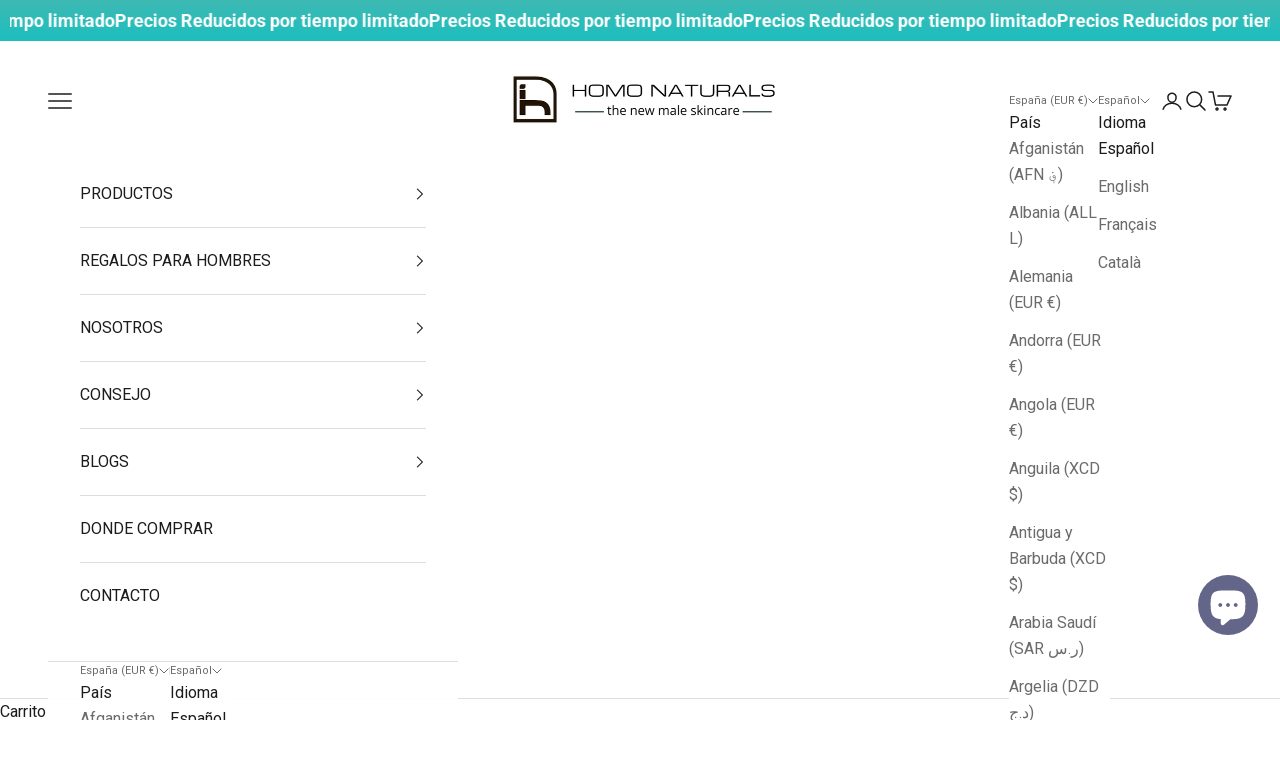

--- FILE ---
content_type: text/json
request_url: https://conf.config-security.com/model
body_size: 83
content:
{"title":"recommendation AI model (keras)","structure":"release_id=0x4f:48:38:20:3e:6c:68:58:44:68:6f:63:2f:48:27:72:7f:3c:5a:77:32:67:52:7b:23:71:51:32:52;keras;ay7kcmi4ctz85w3450t38pd4nzdl01jy58v5rfvx8n3t8t65m12jf1j2a1k04bf29r2xqof1","weights":"../weights/4f483820.h5","biases":"../biases/4f483820.h5"}